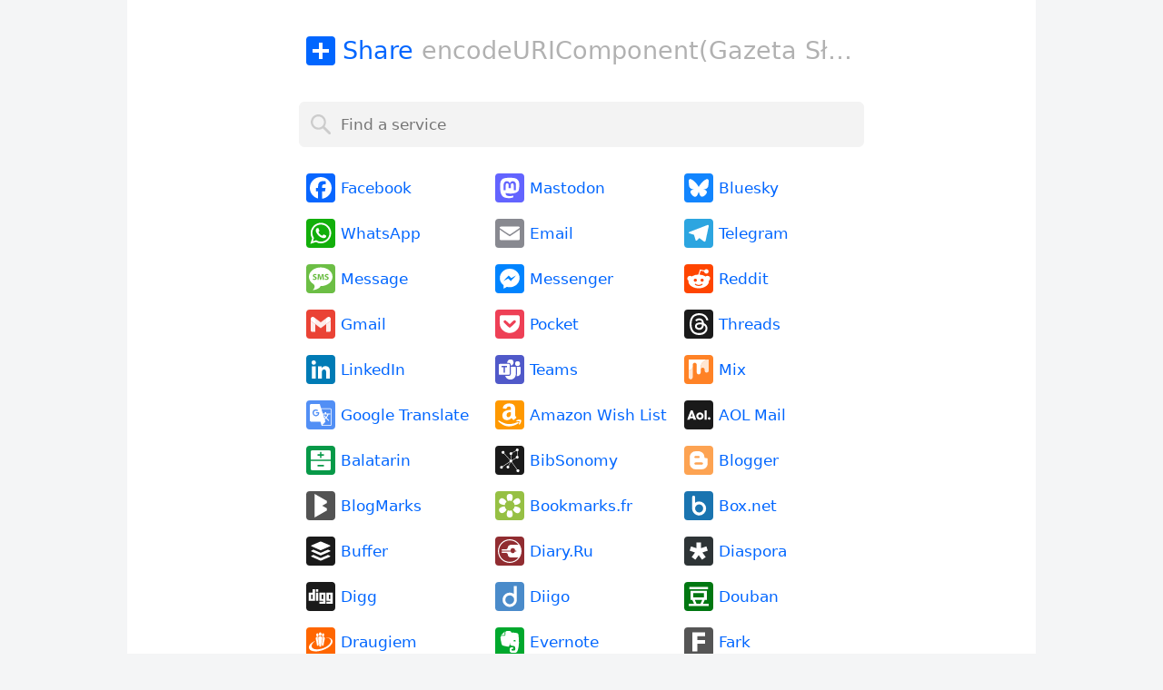

--- FILE ---
content_type: text/html; charset=utf-8
request_url: https://www.addtoany.com/share/?linkname=encodeURIComponent(Gazeta%20S%C5%82awi%C4%99cicka,%202009,%20nr%2069)&linkurl=encodeURIComponent(https://dlibra.mbpkk.pl/publication/660)&type=page
body_size: 8156
content:
<!DOCTYPE html>
<html class="no-js" lang="en">
<head>
<meta charset="utf-8">
<meta name="dcterms.rightsHolder" content="AddToAny">
<meta name="description" content="Share a URL to any service. AddToAny helps you share to Facebook, Twitter, WhatsApp, SMS, email and nearly any social media or cloud service. You can share an article, a photo, or a video to mobile messaging apps, social networks, and even to your own private storage.">
<meta name="keywords" content="addtoany, share, email, social media, universal">
<title>AddToAny - Share</title>
<meta name="viewport" content="width=device-width, initial-scale=1, minimal-ui">
<link href="/css/main.18.min.css" rel="stylesheet">
<script>!function(){var e;(e=document.documentElement).className+=e.className?" svg":"svg";}();</script>

<style>
@media (prefers-reduced-motion: no-preference) {
	@view-transition {
		navigation: auto;
	}
}
</style>
<script type="module" src="/js/prefetch.1.min.js"></script>
<script blocking="render" defer src="/js/transition.2.min.js"></script>
<link rel="stylesheet" type="text/css" href="/css/index.10.min.css">
<link rel="canonical" href="https://www.addtoany.com/share">

<link rel="expect" href="#input_form .logo" blocking="render" />
<link rel="expect" href="#input_form input[value='Share']" blocking="render" />

<style type="text/css">
<!--
html.js #input_form, 
#t,
html.no-js #finder_container,
html.no-js #finder_placeholder,
html.no-js #forefooter .preferences-link {
	display: none;
}
.menu_wrapper { display: inline; }
.menu_items { position: absolute; top: -999em; }
h1.logo {
	background: url(/images/addtoany-logo-80.png) no-repeat center;
	background-size: 100%;
	height: 120px;
	margin: 40px auto 0;
	max-width: 500px;
	padding: 0;
	text-indent: -9999em;
	width: auto;
}
@media (-o-min-device-pixel-ratio: 5/4), (-webkit-min-device-pixel-ratio: 1.25), (min-resolution: 1.25dppx), (min-resolution: 120dpi) {
	html.svg h1.logo {
		background: url(/images/addtoany-logo.svg) no-repeat bottom;
		background-size: 105%;
	}
}
@media (prefers-color-scheme: dark) {
	html.svg h1.logo {
		background: url(/images/addtoany-logo-dark.svg) no-repeat bottom;
		background-size: 105%;
	}
}
-->
</style>
<link rel="shortcut icon" href="/favicon.ico">
<link rel="apple-touch-icon" href="https://static.addtoany.com/images/icon-180.png">
<script>
var link_type='page',
	link_name='',
	link_url='', 	link_note; </script>
<script>
function get_hash_params(){var e=location.href.split("#")[1]||"";if(e&&-1<e.indexOf("url=")){for(var t={},l=e.split("&"),a=l.length,n=0;n<a;n++){var s=l[n].split("=");t[s[0]]=s[1]}return t}return!1}!function(e){e.className=e.className.replace(/\bno-js\b/,"js")}(document.documentElement),function(){var e,t=location.href,l=t.split("?")[1]||"",a=/bot|crawl|spider/i.test(navigator.userAgent);style_el=document.createElement("style"),!get_hash_params()&&l.indexOf("linkurl=")<0&&l.indexOf("url=")<0?e="html.js #input_form{display:block}":a&&-1<t.indexOf("#")?location.replace(t.split("#")[0].split("?")[0]):e="html.js #t{display:block}",document.getElementsByTagName("head")[0].appendChild(style_el),style_el.appendChild(document.createTextNode(e))}();</script>
<link rel="stylesheet" href="https://static.addtoany.com/menu/svg/icons.39.svg.css">
<style>
      #t{display:block!important}
      #input_form{display:none!important}
      </style></head>

<body>

<div id="page">

	<div class="main">
	
<div class="container">
	<form id="input_form">
		<a href="/" title="Share buttons for your website"><h1 class="logo">AddToAny</h1></a>
		<div id="input_container">
			<div>
				<label for="linkurl">URL</label><input autocapitalize="off" class="text_box" id="linkurl" type="text" name="linkurl" placeholder="https://www.example.com">
			</div>
			<input id="submit_share_save" class="button" type="submit" value="Share">
		</div>
    </form>
	<div id="t">
	
		<h2 id="add_to">
					<span class="addtoany_icon a2a_s_a2a"></span><span class="what"><span class="action">Share</span>
			encodeURIComponent(Gazeta Sławięcicka, 2009, nr 69)</span>
					</h2>
		
		<div id="finder_placeholder"></div>
		<div id="finder_container">
			<span class="finder_icon a2a_s_find">
<svg focusable="false" xmlns="http://www.w3.org/2000/svg" viewBox="0 0 32 32"><path fill="#CCC" d="M26.33 24.3l-6.05-6.05c1-1.43 1.54-3.08 1.54-4.84 0-4.72-3.74-8.45-8.36-8.45C8.75 4.95 5 8.68 5 13.4c0 4.63 3.74 8.47 8.46 8.47 1.87 0 3.52-.55 4.84-1.54l6.05 6.05c.77.77 1.76.88 2.3.33.56-.65.45-1.64-.32-2.4zm-12.86-4.84c-3.3 0-6.05-2.75-6.05-6.05s2.75-6.04 6.04-6.04c3.3 0 6.05 2.75 6.05 6.05s-2.74 6.06-6.04 6.06z"/></svg></span>
			<input class="text_box" name="finder" id="finder" type="text" placeholder="Find a service" autocomplete="off">
		</div>
        
		    
                <div class="service_list" id="service_list"><a id="facebook" class="i" href="/add_to/facebook?linkurl=http%3A%2F%2FencodeURIComponent(https%3A%2F%2Fdlibra.mbpkk.pl%2Fpublication%2F660)&type=page&linkname=encodeURIComponent(Gazeta%20S%C5%82awi%C4%99cicka%2C%202009%2C%20nr%2069)&linknote=" rel="nofollow"><span class="a2a_s_facebook" style="background-color:#0866FF"></span>Facebook </a><a id="mastodon" class="i" href="/add_to/mastodon?linkurl=http%3A%2F%2FencodeURIComponent(https%3A%2F%2Fdlibra.mbpkk.pl%2Fpublication%2F660)&type=page&linkname=encodeURIComponent(Gazeta%20S%C5%82awi%C4%99cicka%2C%202009%2C%20nr%2069)&linknote=" rel="nofollow"><span class="a2a_s_mastodon" style="background-color:#6364FF"></span>Mastodon </a><a id="bluesky" class="i" href="/add_to/bluesky?linkurl=http%3A%2F%2FencodeURIComponent(https%3A%2F%2Fdlibra.mbpkk.pl%2Fpublication%2F660)&type=page&linkname=encodeURIComponent(Gazeta%20S%C5%82awi%C4%99cicka%2C%202009%2C%20nr%2069)&linknote=" rel="nofollow"><span class="a2a_s_bluesky" style="background-color:#1285fe"></span>Bluesky </a><a id="whatsapp" class="i" href="/add_to/whatsapp?linkurl=http%3A%2F%2FencodeURIComponent(https%3A%2F%2Fdlibra.mbpkk.pl%2Fpublication%2F660)&type=page&linkname=encodeURIComponent(Gazeta%20S%C5%82awi%C4%99cicka%2C%202009%2C%20nr%2069)&linknote=" rel="nofollow"><span class="a2a_s_whatsapp" style="background-color:#12AF0A"></span>WhatsApp </a><a id="email" class="i" href="/add_to/email?linkurl=http%3A%2F%2FencodeURIComponent(https%3A%2F%2Fdlibra.mbpkk.pl%2Fpublication%2F660)&type=page&linkname=encodeURIComponent(Gazeta%20S%C5%82awi%C4%99cicka%2C%202009%2C%20nr%2069)&linknote=" rel="nofollow"><span class="a2a_s_email" style="background-color:#888990"></span>Email </a><a id="telegram" class="i" href="/add_to/telegram?linkurl=http%3A%2F%2FencodeURIComponent(https%3A%2F%2Fdlibra.mbpkk.pl%2Fpublication%2F660)&type=page&linkname=encodeURIComponent(Gazeta%20S%C5%82awi%C4%99cicka%2C%202009%2C%20nr%2069)&linknote=" rel="nofollow"><span class="a2a_s_telegram" style="background-color:#2CA5E0"></span>Telegram </a><a id="sms" class="i" href="/add_to/sms?linkurl=http%3A%2F%2FencodeURIComponent(https%3A%2F%2Fdlibra.mbpkk.pl%2Fpublication%2F660)&type=page&linkname=encodeURIComponent(Gazeta%20S%C5%82awi%C4%99cicka%2C%202009%2C%20nr%2069)&linknote=" rel="nofollow"><span class="a2a_s_sms" style="background-color:#6CBE45"></span>Message </a><a id="facebook_messenger" class="i" href="/add_to/facebook_messenger?linkurl=http%3A%2F%2FencodeURIComponent(https%3A%2F%2Fdlibra.mbpkk.pl%2Fpublication%2F660)&type=page&linkname=encodeURIComponent(Gazeta%20S%C5%82awi%C4%99cicka%2C%202009%2C%20nr%2069)&linknote=" rel="nofollow"><span class="a2a_s_facebook_messenger" style="background-color:#0084FF"></span>Messenger </a><a id="reddit" class="i" href="/add_to/reddit?linkurl=http%3A%2F%2FencodeURIComponent(https%3A%2F%2Fdlibra.mbpkk.pl%2Fpublication%2F660)&type=page&linkname=encodeURIComponent(Gazeta%20S%C5%82awi%C4%99cicka%2C%202009%2C%20nr%2069)&linknote=" rel="nofollow"><span class="a2a_s_reddit" style="background-color:#ff4500"></span>Reddit </a><a id="google_gmail" class="i" href="/add_to/google_gmail?linkurl=http%3A%2F%2FencodeURIComponent(https%3A%2F%2Fdlibra.mbpkk.pl%2Fpublication%2F660)&type=page&linkname=encodeURIComponent(Gazeta%20S%C5%82awi%C4%99cicka%2C%202009%2C%20nr%2069)&linknote=" rel="nofollow"><span class="a2a_s_gmail" style="background-color:#EA4335"></span>Gmail </a><a id="pocket" class="i" href="/add_to/pocket?linkurl=http%3A%2F%2FencodeURIComponent(https%3A%2F%2Fdlibra.mbpkk.pl%2Fpublication%2F660)&type=page&linkname=encodeURIComponent(Gazeta%20S%C5%82awi%C4%99cicka%2C%202009%2C%20nr%2069)&linknote=" rel="nofollow"><span class="a2a_s_pocket" style="background-color:#EE4056"></span>Pocket </a><a id="threads" class="i" href="/add_to/threads?linkurl=http%3A%2F%2FencodeURIComponent(https%3A%2F%2Fdlibra.mbpkk.pl%2Fpublication%2F660)&type=page&linkname=encodeURIComponent(Gazeta%20S%C5%82awi%C4%99cicka%2C%202009%2C%20nr%2069)&linknote=" rel="nofollow"><span class="a2a_s_threads" style="background-color:#1A1A1A"></span>Threads </a><a id="linkedin" class="i" href="/add_to/linkedin?linkurl=http%3A%2F%2FencodeURIComponent(https%3A%2F%2Fdlibra.mbpkk.pl%2Fpublication%2F660)&type=page&linkname=encodeURIComponent(Gazeta%20S%C5%82awi%C4%99cicka%2C%202009%2C%20nr%2069)&linknote=" rel="nofollow"><span class="a2a_s_linkedin" style="background-color:#007BB5"></span>LinkedIn </a><a id="microsoft_teams" class="i" href="/add_to/microsoft_teams?linkurl=http%3A%2F%2FencodeURIComponent(https%3A%2F%2Fdlibra.mbpkk.pl%2Fpublication%2F660)&type=page&linkname=encodeURIComponent(Gazeta%20S%C5%82awi%C4%99cicka%2C%202009%2C%20nr%2069)&linknote=" rel="nofollow"><span class="a2a_s_microsoft_teams" style="background-color:#5059C9"></span>Teams </a><a id="mix" class="i" href="/add_to/mix?linkurl=http%3A%2F%2FencodeURIComponent(https%3A%2F%2Fdlibra.mbpkk.pl%2Fpublication%2F660)&type=page&linkname=encodeURIComponent(Gazeta%20S%C5%82awi%C4%99cicka%2C%202009%2C%20nr%2069)&linknote=" rel="nofollow"><span class="a2a_s_mix" style="background-color:#ff8226"></span>Mix </a><a id="google_translate" class="i" href="/add_to/google_translate?linkurl=http%3A%2F%2FencodeURIComponent(https%3A%2F%2Fdlibra.mbpkk.pl%2Fpublication%2F660)&type=page&linkname=encodeURIComponent(Gazeta%20S%C5%82awi%C4%99cicka%2C%202009%2C%20nr%2069)&linknote=" rel="nofollow"><span class="a2a_s_google_translate" style="background-color:#528ff5"></span>Google Translate </a><a id="amazon_wish_list" class="i" href="/add_to/amazon_wish_list?linkurl=http%3A%2F%2FencodeURIComponent(https%3A%2F%2Fdlibra.mbpkk.pl%2Fpublication%2F660)&type=page&linkname=encodeURIComponent(Gazeta%20S%C5%82awi%C4%99cicka%2C%202009%2C%20nr%2069)&linknote=" rel="nofollow"><span class="a2a_s_amazon" style="background-color:#F90"></span>Amazon Wish List </a><a id="aol_mail" class="i" href="/add_to/aol_mail?linkurl=http%3A%2F%2FencodeURIComponent(https%3A%2F%2Fdlibra.mbpkk.pl%2Fpublication%2F660)&type=page&linkname=encodeURIComponent(Gazeta%20S%C5%82awi%C4%99cicka%2C%202009%2C%20nr%2069)&linknote=" rel="nofollow"><span class="a2a_s_aol" style="background-color:#1A1A1A"></span>AOL Mail </a><a id="balatarin" class="i" href="/add_to/balatarin?linkurl=http%3A%2F%2FencodeURIComponent(https%3A%2F%2Fdlibra.mbpkk.pl%2Fpublication%2F660)&type=page&linkname=encodeURIComponent(Gazeta%20S%C5%82awi%C4%99cicka%2C%202009%2C%20nr%2069)&linknote=" rel="nofollow"><span class="a2a_s_balatarin" style="background-color:#079948"></span>Balatarin </a><a id="bibsonomy" class="i" href="/add_to/bibsonomy?linkurl=http%3A%2F%2FencodeURIComponent(https%3A%2F%2Fdlibra.mbpkk.pl%2Fpublication%2F660)&type=page&linkname=encodeURIComponent(Gazeta%20S%C5%82awi%C4%99cicka%2C%202009%2C%20nr%2069)&linknote=" rel="nofollow"><span class="a2a_s_bibsonomy" style="background-color:#1A1A1A"></span>BibSonomy </a><a id="blogger" class="i" href="/add_to/blogger?linkurl=http%3A%2F%2FencodeURIComponent(https%3A%2F%2Fdlibra.mbpkk.pl%2Fpublication%2F660)&type=page&linkname=encodeURIComponent(Gazeta%20S%C5%82awi%C4%99cicka%2C%202009%2C%20nr%2069)&linknote=" rel="nofollow"><span class="a2a_s_blogger" style="background-color:#FDA352"></span>Blogger </a><a id="blogmarks" class="i" href="/add_to/blogmarks?linkurl=http%3A%2F%2FencodeURIComponent(https%3A%2F%2Fdlibra.mbpkk.pl%2Fpublication%2F660)&type=page&linkname=encodeURIComponent(Gazeta%20S%C5%82awi%C4%99cicka%2C%202009%2C%20nr%2069)&linknote=" rel="nofollow"><span class="a2a_s_blogmarks" style="background-color:#535353"></span>BlogMarks </a><a id="bookmarks_fr" class="i" href="/add_to/bookmarks_fr?linkurl=http%3A%2F%2FencodeURIComponent(https%3A%2F%2Fdlibra.mbpkk.pl%2Fpublication%2F660)&type=page&linkname=encodeURIComponent(Gazeta%20S%C5%82awi%C4%99cicka%2C%202009%2C%20nr%2069)&linknote=" rel="nofollow"><span class="a2a_s_bookmarks_fr" style="background-color:#96C044"></span>Bookmarks.fr </a><a id="box_net" class="i" href="/add_to/box_net?linkurl=http%3A%2F%2FencodeURIComponent(https%3A%2F%2Fdlibra.mbpkk.pl%2Fpublication%2F660)&type=page&linkname=encodeURIComponent(Gazeta%20S%C5%82awi%C4%99cicka%2C%202009%2C%20nr%2069)&linknote=" rel="nofollow"><span class="a2a_s_box" style="background-color:#1A74B0"></span>Box.net </a><a id="buffer" class="i" href="/add_to/buffer?linkurl=http%3A%2F%2FencodeURIComponent(https%3A%2F%2Fdlibra.mbpkk.pl%2Fpublication%2F660)&type=page&linkname=encodeURIComponent(Gazeta%20S%C5%82awi%C4%99cicka%2C%202009%2C%20nr%2069)&linknote=" rel="nofollow"><span class="a2a_s_buffer" style="background-color:#1A1A1A"></span>Buffer </a><a id="diary_ru" class="i" href="/add_to/diary_ru?linkurl=http%3A%2F%2FencodeURIComponent(https%3A%2F%2Fdlibra.mbpkk.pl%2Fpublication%2F660)&type=page&linkname=encodeURIComponent(Gazeta%20S%C5%82awi%C4%99cicka%2C%202009%2C%20nr%2069)&linknote=" rel="nofollow"><span class="a2a_s_diary_ru" style="background-color:#912D31"></span>Diary.Ru </a><a id="diaspora" class="i" href="/add_to/diaspora?linkurl=http%3A%2F%2FencodeURIComponent(https%3A%2F%2Fdlibra.mbpkk.pl%2Fpublication%2F660)&type=page&linkname=encodeURIComponent(Gazeta%20S%C5%82awi%C4%99cicka%2C%202009%2C%20nr%2069)&linknote=" rel="nofollow"><span class="a2a_s_diaspora" style="background-color:#2E3436"></span>Diaspora </a><a id="digg" class="i" href="/add_to/digg?linkurl=http%3A%2F%2FencodeURIComponent(https%3A%2F%2Fdlibra.mbpkk.pl%2Fpublication%2F660)&type=page&linkname=encodeURIComponent(Gazeta%20S%C5%82awi%C4%99cicka%2C%202009%2C%20nr%2069)&linknote=" rel="nofollow"><span class="a2a_s_digg" style="background-color:#1A1A1A"></span>Digg </a><a id="diigo" class="i" href="/add_to/diigo?linkurl=http%3A%2F%2FencodeURIComponent(https%3A%2F%2Fdlibra.mbpkk.pl%2Fpublication%2F660)&type=page&linkname=encodeURIComponent(Gazeta%20S%C5%82awi%C4%99cicka%2C%202009%2C%20nr%2069)&linknote=" rel="nofollow"><span class="a2a_s_diigo" style="background-color:#4A8BCA"></span>Diigo </a><a id="douban" class="i" href="/add_to/douban?linkurl=http%3A%2F%2FencodeURIComponent(https%3A%2F%2Fdlibra.mbpkk.pl%2Fpublication%2F660)&type=page&linkname=encodeURIComponent(Gazeta%20S%C5%82awi%C4%99cicka%2C%202009%2C%20nr%2069)&linknote=" rel="nofollow"><span class="a2a_s_douban" style="background-color:#071"></span>Douban </a><a id="draugiem" class="i" href="/add_to/draugiem?linkurl=http%3A%2F%2FencodeURIComponent(https%3A%2F%2Fdlibra.mbpkk.pl%2Fpublication%2F660)&type=page&linkname=encodeURIComponent(Gazeta%20S%C5%82awi%C4%99cicka%2C%202009%2C%20nr%2069)&linknote=" rel="nofollow"><span class="a2a_s_draugiem" style="background-color:#F60"></span>Draugiem </a><a id="evernote" class="i" href="/add_to/evernote?linkurl=http%3A%2F%2FencodeURIComponent(https%3A%2F%2Fdlibra.mbpkk.pl%2Fpublication%2F660)&type=page&linkname=encodeURIComponent(Gazeta%20S%C5%82awi%C4%99cicka%2C%202009%2C%20nr%2069)&linknote=" rel="nofollow"><span class="a2a_s_evernote" style="background-color:#00A82D"></span>Evernote </a><a id="fark" class="i" href="/add_to/fark?linkurl=http%3A%2F%2FencodeURIComponent(https%3A%2F%2Fdlibra.mbpkk.pl%2Fpublication%2F660)&type=page&linkname=encodeURIComponent(Gazeta%20S%C5%82awi%C4%99cicka%2C%202009%2C%20nr%2069)&linknote=" rel="nofollow"><span class="a2a_s_fark" style="background-color:#555"></span>Fark </a><a id="flipboard" class="i" href="/add_to/flipboard?linkurl=http%3A%2F%2FencodeURIComponent(https%3A%2F%2Fdlibra.mbpkk.pl%2Fpublication%2F660)&type=page&linkname=encodeURIComponent(Gazeta%20S%C5%82awi%C4%99cicka%2C%202009%2C%20nr%2069)&linknote=" rel="nofollow"><span class="a2a_s_flipboard" style="background-color:#C00"></span>Flipboard </a><a id="folkd" class="i" href="/add_to/folkd?linkurl=http%3A%2F%2FencodeURIComponent(https%3A%2F%2Fdlibra.mbpkk.pl%2Fpublication%2F660)&type=page&linkname=encodeURIComponent(Gazeta%20S%C5%82awi%C4%99cicka%2C%202009%2C%20nr%2069)&linknote=" rel="nofollow"><span class="a2a_s_folkd" style="background-color:#0F70B2"></span>Folkd </a><a id="google_classroom" class="i" href="/add_to/google_classroom?linkurl=http%3A%2F%2FencodeURIComponent(https%3A%2F%2Fdlibra.mbpkk.pl%2Fpublication%2F660)&type=page&linkname=encodeURIComponent(Gazeta%20S%C5%82awi%C4%99cicka%2C%202009%2C%20nr%2069)&linknote=" rel="nofollow"><span class="a2a_s_google_classroom" style="background-color:#FFC112"></span>Google Classroom </a><a id="hacker_news" class="i" href="/add_to/hacker_news?linkurl=http%3A%2F%2FencodeURIComponent(https%3A%2F%2Fdlibra.mbpkk.pl%2Fpublication%2F660)&type=page&linkname=encodeURIComponent(Gazeta%20S%C5%82awi%C4%99cicka%2C%202009%2C%20nr%2069)&linknote=" rel="nofollow"><span class="a2a_s_y18" style="background-color:#F60"></span>Hacker News </a><a id="hatena" class="i" href="/add_to/hatena?linkurl=http%3A%2F%2FencodeURIComponent(https%3A%2F%2Fdlibra.mbpkk.pl%2Fpublication%2F660)&type=page&linkname=encodeURIComponent(Gazeta%20S%C5%82awi%C4%99cicka%2C%202009%2C%20nr%2069)&linknote=" rel="nofollow"><span class="a2a_s_hatena" style="background-color:#00A6DB"></span>Hatena </a><a id="instapaper" class="i" href="/add_to/instapaper?linkurl=http%3A%2F%2FencodeURIComponent(https%3A%2F%2Fdlibra.mbpkk.pl%2Fpublication%2F660)&type=page&linkname=encodeURIComponent(Gazeta%20S%C5%82awi%C4%99cicka%2C%202009%2C%20nr%2069)&linknote=" rel="nofollow"><span class="a2a_s_instapaper" style="background-color:#1A1A1A"></span>Instapaper </a><a id="kakao" class="i" href="/add_to/kakao?linkurl=http%3A%2F%2FencodeURIComponent(https%3A%2F%2Fdlibra.mbpkk.pl%2Fpublication%2F660)&type=page&linkname=encodeURIComponent(Gazeta%20S%C5%82awi%C4%99cicka%2C%202009%2C%20nr%2069)&linknote=" rel="nofollow"><span class="a2a_s_kakao" style="background-color:#FCB700"></span>Kakao </a><a id="kindle_it" class="i" href="/add_to/kindle_it?linkurl=http%3A%2F%2FencodeURIComponent(https%3A%2F%2Fdlibra.mbpkk.pl%2Fpublication%2F660)&type=page&linkname=encodeURIComponent(Gazeta%20S%C5%82awi%C4%99cicka%2C%202009%2C%20nr%2069)&linknote=" rel="nofollow"><span class="a2a_s_kindle" style="background-color:#1A1A1A"></span>Push to Kindle </a><a id="known" class="i" href="/add_to/known?linkurl=http%3A%2F%2FencodeURIComponent(https%3A%2F%2Fdlibra.mbpkk.pl%2Fpublication%2F660)&type=page&linkname=encodeURIComponent(Gazeta%20S%C5%82awi%C4%99cicka%2C%202009%2C%20nr%2069)&linknote=" rel="nofollow"><span class="a2a_s_known" style="background-color:#1A1A1A"></span>Known </a><a id="line" class="i" href="/add_to/line?linkurl=http%3A%2F%2FencodeURIComponent(https%3A%2F%2Fdlibra.mbpkk.pl%2Fpublication%2F660)&type=page&linkname=encodeURIComponent(Gazeta%20S%C5%82awi%C4%99cicka%2C%202009%2C%20nr%2069)&linknote=" rel="nofollow"><span class="a2a_s_line" style="background-color:#00C300"></span>Line </a><a id="livejournal" class="i" href="/add_to/livejournal?linkurl=http%3A%2F%2FencodeURIComponent(https%3A%2F%2Fdlibra.mbpkk.pl%2Fpublication%2F660)&type=page&linkname=encodeURIComponent(Gazeta%20S%C5%82awi%C4%99cicka%2C%202009%2C%20nr%2069)&linknote=" rel="nofollow"><span class="a2a_s_livejournal" style="background-color:#113140"></span>LiveJournal </a><a id="mail_ru" class="i" href="/add_to/mail_ru?linkurl=http%3A%2F%2FencodeURIComponent(https%3A%2F%2Fdlibra.mbpkk.pl%2Fpublication%2F660)&type=page&linkname=encodeURIComponent(Gazeta%20S%C5%82awi%C4%99cicka%2C%202009%2C%20nr%2069)&linknote=" rel="nofollow"><span class="a2a_s_mail_ru" style="background-color:#356FAC"></span>Mail.Ru </a><a id="mendeley" class="i" href="/add_to/mendeley?linkurl=http%3A%2F%2FencodeURIComponent(https%3A%2F%2Fdlibra.mbpkk.pl%2Fpublication%2F660)&type=page&linkname=encodeURIComponent(Gazeta%20S%C5%82awi%C4%99cicka%2C%202009%2C%20nr%2069)&linknote=" rel="nofollow"><span class="a2a_s_mendeley" style="background-color:#A70805"></span>Mendeley </a><a id="meneame" class="i" href="/add_to/meneame?linkurl=http%3A%2F%2FencodeURIComponent(https%3A%2F%2Fdlibra.mbpkk.pl%2Fpublication%2F660)&type=page&linkname=encodeURIComponent(Gazeta%20S%C5%82awi%C4%99cicka%2C%202009%2C%20nr%2069)&linknote=" rel="nofollow"><span class="a2a_s_meneame" style="background-color:#FF7D12"></span>Meneame </a><a id="mewe" class="i" href="/add_to/mewe?linkurl=http%3A%2F%2FencodeURIComponent(https%3A%2F%2Fdlibra.mbpkk.pl%2Fpublication%2F660)&type=page&linkname=encodeURIComponent(Gazeta%20S%C5%82awi%C4%99cicka%2C%202009%2C%20nr%2069)&linknote=" rel="nofollow"><span class="a2a_s_mewe" style="background-color:#007DA1"></span>MeWe </a><a id="micro_blog" class="i" href="/add_to/micro_blog?linkurl=http%3A%2F%2FencodeURIComponent(https%3A%2F%2Fdlibra.mbpkk.pl%2Fpublication%2F660)&type=page&linkname=encodeURIComponent(Gazeta%20S%C5%82awi%C4%99cicka%2C%202009%2C%20nr%2069)&linknote=" rel="nofollow"><span class="a2a_s_micro_blog" style="background-color:#FF8800"></span>Micro.blog </a><a id="mixi" class="i" href="/add_to/mixi?linkurl=http%3A%2F%2FencodeURIComponent(https%3A%2F%2Fdlibra.mbpkk.pl%2Fpublication%2F660)&type=page&linkname=encodeURIComponent(Gazeta%20S%C5%82awi%C4%99cicka%2C%202009%2C%20nr%2069)&linknote=" rel="nofollow"><span class="a2a_s_mixi" style="background-color:#D1AD5A"></span>Mixi </a><a id="myspace" class="i" href="/add_to/myspace?linkurl=http%3A%2F%2FencodeURIComponent(https%3A%2F%2Fdlibra.mbpkk.pl%2Fpublication%2F660)&type=page&linkname=encodeURIComponent(Gazeta%20S%C5%82awi%C4%99cicka%2C%202009%2C%20nr%2069)&linknote=" rel="nofollow"><span class="a2a_s_myspace" style="background-color:#1A1A1A"></span>MySpace </a><a id="odnoklassniki" class="i" href="/add_to/odnoklassniki?linkurl=http%3A%2F%2FencodeURIComponent(https%3A%2F%2Fdlibra.mbpkk.pl%2Fpublication%2F660)&type=page&linkname=encodeURIComponent(Gazeta%20S%C5%82awi%C4%99cicka%2C%202009%2C%20nr%2069)&linknote=" rel="nofollow"><span class="a2a_s_odnoklassniki" style="background-color:#F2720C"></span>Odnoklassniki </a><a id="outlook_com" class="i" href="/add_to/outlook_com?linkurl=http%3A%2F%2FencodeURIComponent(https%3A%2F%2Fdlibra.mbpkk.pl%2Fpublication%2F660)&type=page&linkname=encodeURIComponent(Gazeta%20S%C5%82awi%C4%99cicka%2C%202009%2C%20nr%2069)&linknote=" rel="nofollow"><span class="a2a_s_outlook_com" style="background-color:#0072C6"></span>Outlook.com </a><a id="papaly" class="i" href="/add_to/papaly?linkurl=http%3A%2F%2FencodeURIComponent(https%3A%2F%2Fdlibra.mbpkk.pl%2Fpublication%2F660)&type=page&linkname=encodeURIComponent(Gazeta%20S%C5%82awi%C4%99cicka%2C%202009%2C%20nr%2069)&linknote=" rel="nofollow"><span class="a2a_s_papaly" style="background-color:#3AC0F6"></span>Papaly </a><a id="pinboard" class="i" href="/add_to/pinboard?linkurl=http%3A%2F%2FencodeURIComponent(https%3A%2F%2Fdlibra.mbpkk.pl%2Fpublication%2F660)&type=page&linkname=encodeURIComponent(Gazeta%20S%C5%82awi%C4%99cicka%2C%202009%2C%20nr%2069)&linknote=" rel="nofollow"><span class="a2a_s_pinboard" style="background-color:#1341DE"></span>Pinboard </a><a id="plurk" class="i" href="/add_to/plurk?linkurl=http%3A%2F%2FencodeURIComponent(https%3A%2F%2Fdlibra.mbpkk.pl%2Fpublication%2F660)&type=page&linkname=encodeURIComponent(Gazeta%20S%C5%82awi%C4%99cicka%2C%202009%2C%20nr%2069)&linknote=" rel="nofollow"><span class="a2a_s_plurk" style="background-color:#CF682F"></span>Plurk </a><a id="printfriendly" class="i" href="/add_to/printfriendly?linkurl=http%3A%2F%2FencodeURIComponent(https%3A%2F%2Fdlibra.mbpkk.pl%2Fpublication%2F660)&type=page&linkname=encodeURIComponent(Gazeta%20S%C5%82awi%C4%99cicka%2C%202009%2C%20nr%2069)&linknote=" rel="nofollow"><span class="a2a_s_printfriendly" style="background-color:#6D9F00"></span>PrintFriendly </a><a id="pusha" class="i" href="/add_to/pusha?linkurl=http%3A%2F%2FencodeURIComponent(https%3A%2F%2Fdlibra.mbpkk.pl%2Fpublication%2F660)&type=page&linkname=encodeURIComponent(Gazeta%20S%C5%82awi%C4%99cicka%2C%202009%2C%20nr%2069)&linknote=" rel="nofollow"><span class="a2a_s_pusha" style="background-color:#0072B8"></span>Pusha </a><a id="qzone" class="i" href="/add_to/qzone?linkurl=http%3A%2F%2FencodeURIComponent(https%3A%2F%2Fdlibra.mbpkk.pl%2Fpublication%2F660)&type=page&linkname=encodeURIComponent(Gazeta%20S%C5%82awi%C4%99cicka%2C%202009%2C%20nr%2069)&linknote=" rel="nofollow"><span class="a2a_s_qzone" style="background-color:#2B82D9"></span>Qzone </a><a id="raindrop_io" class="i" href="/add_to/raindrop_io?linkurl=http%3A%2F%2FencodeURIComponent(https%3A%2F%2Fdlibra.mbpkk.pl%2Fpublication%2F660)&type=page&linkname=encodeURIComponent(Gazeta%20S%C5%82awi%C4%99cicka%2C%202009%2C%20nr%2069)&linknote=" rel="nofollow"><span class="a2a_s_raindrop_io" style="background-color:#0B7ED0"></span>Raindrop.io </a><a id="rediff" class="i" href="/add_to/rediff?linkurl=http%3A%2F%2FencodeURIComponent(https%3A%2F%2Fdlibra.mbpkk.pl%2Fpublication%2F660)&type=page&linkname=encodeURIComponent(Gazeta%20S%C5%82awi%C4%99cicka%2C%202009%2C%20nr%2069)&linknote=" rel="nofollow"><span class="a2a_s_rediff" style="background-color:#D20000"></span>Rediff MyPage </a><a id="refind" class="i" href="/add_to/refind?linkurl=http%3A%2F%2FencodeURIComponent(https%3A%2F%2Fdlibra.mbpkk.pl%2Fpublication%2F660)&type=page&linkname=encodeURIComponent(Gazeta%20S%C5%82awi%C4%99cicka%2C%202009%2C%20nr%2069)&linknote=" rel="nofollow"><span class="a2a_s_refind" style="background-color:#1492ef"></span>Refind </a><a id="sina_weibo" class="i" href="/add_to/sina_weibo?linkurl=http%3A%2F%2FencodeURIComponent(https%3A%2F%2Fdlibra.mbpkk.pl%2Fpublication%2F660)&type=page&linkname=encodeURIComponent(Gazeta%20S%C5%82awi%C4%99cicka%2C%202009%2C%20nr%2069)&linknote=" rel="nofollow"><span class="a2a_s_sina_weibo" style="background-color:#E6162D"></span>Sina Weibo </a><a id="sitejot" class="i" href="/add_to/sitejot?linkurl=http%3A%2F%2FencodeURIComponent(https%3A%2F%2Fdlibra.mbpkk.pl%2Fpublication%2F660)&type=page&linkname=encodeURIComponent(Gazeta%20S%C5%82awi%C4%99cicka%2C%202009%2C%20nr%2069)&linknote=" rel="nofollow"><span class="a2a_s_sitejot" style="background-color:#FFC808"></span>SiteJot </a><a id="skype" class="i" href="/add_to/skype?linkurl=http%3A%2F%2FencodeURIComponent(https%3A%2F%2Fdlibra.mbpkk.pl%2Fpublication%2F660)&type=page&linkname=encodeURIComponent(Gazeta%20S%C5%82awi%C4%99cicka%2C%202009%2C%20nr%2069)&linknote=" rel="nofollow"><span class="a2a_s_skype" style="background-color:#00AFF0"></span>Skype </a><a id="slashdot" class="i" href="/add_to/slashdot?linkurl=http%3A%2F%2FencodeURIComponent(https%3A%2F%2Fdlibra.mbpkk.pl%2Fpublication%2F660)&type=page&linkname=encodeURIComponent(Gazeta%20S%C5%82awi%C4%99cicka%2C%202009%2C%20nr%2069)&linknote=" rel="nofollow"><span class="a2a_s_slashdot" style="background-color:#004242"></span>Slashdot </a><a id="snapchat" class="i" href="/add_to/snapchat?linkurl=http%3A%2F%2FencodeURIComponent(https%3A%2F%2Fdlibra.mbpkk.pl%2Fpublication%2F660)&type=page&linkname=encodeURIComponent(Gazeta%20S%C5%82awi%C4%99cicka%2C%202009%2C%20nr%2069)&linknote=" rel="nofollow"><span class="a2a_s_snapchat" style="background-color:#1A1A1A"></span>Snapchat </a><a id="stocktwits" class="i" href="/add_to/stocktwits?linkurl=http%3A%2F%2FencodeURIComponent(https%3A%2F%2Fdlibra.mbpkk.pl%2Fpublication%2F660)&type=page&linkname=encodeURIComponent(Gazeta%20S%C5%82awi%C4%99cicka%2C%202009%2C%20nr%2069)&linknote=" rel="nofollow"><span class="a2a_s_stocktwits" style="background-color:#40576F"></span>StockTwits </a><a id="svejo" class="i" href="/add_to/svejo?linkurl=http%3A%2F%2FencodeURIComponent(https%3A%2F%2Fdlibra.mbpkk.pl%2Fpublication%2F660)&type=page&linkname=encodeURIComponent(Gazeta%20S%C5%82awi%C4%99cicka%2C%202009%2C%20nr%2069)&linknote=" rel="nofollow"><span class="a2a_s_svejo" style="background-color:#5BD428"></span>Svejo </a><a id="symbaloo_bookmarks" class="i" href="/add_to/symbaloo_bookmarks?linkurl=http%3A%2F%2FencodeURIComponent(https%3A%2F%2Fdlibra.mbpkk.pl%2Fpublication%2F660)&type=page&linkname=encodeURIComponent(Gazeta%20S%C5%82awi%C4%99cicka%2C%202009%2C%20nr%2069)&linknote=" rel="nofollow"><span class="a2a_s_symbaloo" style="background-color:#6DA8F7"></span>Symbaloo Bookmarks </a><a id="threema" class="i" href="/add_to/threema?linkurl=http%3A%2F%2FencodeURIComponent(https%3A%2F%2Fdlibra.mbpkk.pl%2Fpublication%2F660)&type=page&linkname=encodeURIComponent(Gazeta%20S%C5%82awi%C4%99cicka%2C%202009%2C%20nr%2069)&linknote=" rel="nofollow"><span class="a2a_s_threema" style="background-color:#1A1A1A"></span>Threema </a><a id="trello" class="i" href="/add_to/trello?linkurl=http%3A%2F%2FencodeURIComponent(https%3A%2F%2Fdlibra.mbpkk.pl%2Fpublication%2F660)&type=page&linkname=encodeURIComponent(Gazeta%20S%C5%82awi%C4%99cicka%2C%202009%2C%20nr%2069)&linknote=" rel="nofollow"><span class="a2a_s_trello" style="background-color:#0079BF"></span>Trello </a><a id="tumblr" class="i" href="/add_to/tumblr?linkurl=http%3A%2F%2FencodeURIComponent(https%3A%2F%2Fdlibra.mbpkk.pl%2Fpublication%2F660)&type=page&linkname=encodeURIComponent(Gazeta%20S%C5%82awi%C4%99cicka%2C%202009%2C%20nr%2069)&linknote=" rel="nofollow"><span class="a2a_s_tumblr" style="background-color:#001935"></span>Tumblr </a><a id="twiddla" class="i" href="/add_to/twiddla?linkurl=http%3A%2F%2FencodeURIComponent(https%3A%2F%2Fdlibra.mbpkk.pl%2Fpublication%2F660)&type=page&linkname=encodeURIComponent(Gazeta%20S%C5%82awi%C4%99cicka%2C%202009%2C%20nr%2069)&linknote=" rel="nofollow"><span class="a2a_s_twiddla" style="background-color:#1A1A1A"></span>Twiddla </a><a id="twitter" class="i" href="/add_to/twitter?linkurl=http%3A%2F%2FencodeURIComponent(https%3A%2F%2Fdlibra.mbpkk.pl%2Fpublication%2F660)&type=page&linkname=encodeURIComponent(Gazeta%20S%C5%82awi%C4%99cicka%2C%202009%2C%20nr%2069)&linknote=" rel="nofollow"><span class="a2a_s_twitter" style="background-color:#1D9BF0"></span>Twitter </a><a id="typepad_post" class="i" href="/add_to/typepad_post?linkurl=http%3A%2F%2FencodeURIComponent(https%3A%2F%2Fdlibra.mbpkk.pl%2Fpublication%2F660)&type=page&linkname=encodeURIComponent(Gazeta%20S%C5%82awi%C4%99cicka%2C%202009%2C%20nr%2069)&linknote=" rel="nofollow"><span class="a2a_s_typepad" style="background-color:#D2DE61"></span>TypePad </a><a id="viber" class="i" href="/add_to/viber?linkurl=http%3A%2F%2FencodeURIComponent(https%3A%2F%2Fdlibra.mbpkk.pl%2Fpublication%2F660)&type=page&linkname=encodeURIComponent(Gazeta%20S%C5%82awi%C4%99cicka%2C%202009%2C%20nr%2069)&linknote=" rel="nofollow"><span class="a2a_s_viber" style="background-color:#7C529E"></span>Viber </a><a id="vk" class="i" href="/add_to/vk?linkurl=http%3A%2F%2FencodeURIComponent(https%3A%2F%2Fdlibra.mbpkk.pl%2Fpublication%2F660)&type=page&linkname=encodeURIComponent(Gazeta%20S%C5%82awi%C4%99cicka%2C%202009%2C%20nr%2069)&linknote=" rel="nofollow"><span class="a2a_s_vk" style="background-color:#587EA3"></span>VK </a><a id="wechat" class="i" href="/add_to/wechat?linkurl=http%3A%2F%2FencodeURIComponent(https%3A%2F%2Fdlibra.mbpkk.pl%2Fpublication%2F660)&type=page&linkname=encodeURIComponent(Gazeta%20S%C5%82awi%C4%99cicka%2C%202009%2C%20nr%2069)&linknote=" rel="nofollow"><span class="a2a_s_wechat" style="background-color:#7BB32E"></span>WeChat </a><a id="wordpress" class="i" href="/add_to/wordpress?linkurl=http%3A%2F%2FencodeURIComponent(https%3A%2F%2Fdlibra.mbpkk.pl%2Fpublication%2F660)&type=page&linkname=encodeURIComponent(Gazeta%20S%C5%82awi%C4%99cicka%2C%202009%2C%20nr%2069)&linknote=" rel="nofollow"><span class="a2a_s_wordpress" style="background-color:#585C60"></span>WordPress </a><a id="wykop" class="i" href="/add_to/wykop?linkurl=http%3A%2F%2FencodeURIComponent(https%3A%2F%2Fdlibra.mbpkk.pl%2Fpublication%2F660)&type=page&linkname=encodeURIComponent(Gazeta%20S%C5%82awi%C4%99cicka%2C%202009%2C%20nr%2069)&linknote=" rel="nofollow"><span class="a2a_s_wykop" style="background-color:#367DA9"></span>Wykop </a><a id="x" class="i" href="/add_to/x?linkurl=http%3A%2F%2FencodeURIComponent(https%3A%2F%2Fdlibra.mbpkk.pl%2Fpublication%2F660)&type=page&linkname=encodeURIComponent(Gazeta%20S%C5%82awi%C4%99cicka%2C%202009%2C%20nr%2069)&linknote=" rel="nofollow"><span class="a2a_s_x" style="background-color:#1A1A1A"></span>X </a><a id="xing" class="i" href="/add_to/xing?linkurl=http%3A%2F%2FencodeURIComponent(https%3A%2F%2Fdlibra.mbpkk.pl%2Fpublication%2F660)&type=page&linkname=encodeURIComponent(Gazeta%20S%C5%82awi%C4%99cicka%2C%202009%2C%20nr%2069)&linknote=" rel="nofollow"><span class="a2a_s_xing" style="background-color:#165B66"></span>XING </a><a id="yahoo_mail" class="i" href="/add_to/yahoo_mail?linkurl=http%3A%2F%2FencodeURIComponent(https%3A%2F%2Fdlibra.mbpkk.pl%2Fpublication%2F660)&type=page&linkname=encodeURIComponent(Gazeta%20S%C5%82awi%C4%99cicka%2C%202009%2C%20nr%2069)&linknote=" rel="nofollow"><span class="a2a_s_yahoo" style="background-color:#400090"></span>Yahoo Mail </a><span class="i"></span><span class="i"></span>
        </div>
                <div class="cl"></div>
    </div>
</div>

<div class="cl"></div>

<script src="/js/index.17.min.js"></script>
	</div>
		<div id="forefooter">
		<a class="preferences-link" href="/share/preferences" title="Choose preferred services">Preferences</a>
		<a href="/" title="Share buttons for your site">AddToAny</a>
	</div>
	<div id="footer">
		<div class="footer_cols">
			<div>
				<h2>Features</h2>
				<a href="/buttons/customize/floating_share_buttons" title="Floating Share Bars that are responsive for mobile and desktop, and can show and hide on scroll">Floating Share Buttons</a>
				<a href="/buttons/customize/image_sharing" title="Share your images directly to Facebook, Pinterest, Tumblr, Houzz, and more">Image Share Buttons</a>
				<a href="/buttons/customize/share_counters" title="Show the share count next to your share buttons">Share Counts</a>
				<a href="/buttons/customize/share_count_recovery" title="Recover lost share counts after a change in URLs, a new domain, or a move to HTTPS from HTTP">Share Count Recovery</a>
				<a href="/buttons/customize/follow_buttons" title="Link to your Instagram, Snapchat, YouTube, and other social media and RSS feeds">Follow Buttons</a>
				<a href="/ext/google_analytics/" title="Sharing analytics in Google Analytics">Google Analytics</a>
			</div>
			<div>
				<h2>Plugins</h2>
				<a href="https://wordpress.org/plugins/add-to-any/" title="Share Buttons for WordPress, the most popular WordPress sharing plugin">WordPress Share Plugin</a>
				<a href="https://www.drupal.org/project/addtoany" title="Share Buttons for Drupal, the most popular Drupal sharing module">Drupal Share Module</a>
				<a href="/buttons/for/joomla" title="Share Buttons for Joomla, available as a plugin and a module in one extension">Joomla Share Extension</a>
				<a href="https://www.cloudflare.com/apps/addtoany" title="Share Buttons for Cloudflare sites">Cloudflare Share App</a>
				<a href="/buttons/" title="All share button plugins for WordPress.com, Blogger, Tumblr, and more platforms, websites and apps">Share Buttons for Sites</a>
				<a href="/buttons/for/email_newsletter" title="Get share buttons for use in email">Share Buttons for Email</a>
			</div>
			<div>
				<h2>Browser Tools</h2>
				<a href="https://addons.mozilla.org/en-US/firefox/addon/addtoany-share/" title="Share button for Mozilla Firefox">AddToAny for Firefox</a>
				<a href="https://chrome.google.com/webstore/detail/addtoany-share-anywhere/ffpgijchhhkhnokafdeklpllijgnbche" title="Share button for Google Chrome">AddToAny for Chrome</a>
				<a href="/users/bookmarklet" title="Share button for your browser's Bookmarks Bar">AddToAny Bookmarklet</a>
				<a href="/services/" title="Services directory and bookmarklets">Service Bookmarklets</a>
				<a href="/share" title="Share a page to any service">Share a URL</a>
				<a href="/share/preferences" title="Set your preferred services">Sharing Preferences</a>
			</div>
			<div>
				<h2>Resources</h2>
				<a href="/buttons/customize/" title="Customize your share buttons">Customize AddToAny</a>
				<a href="/services/" title="Services directory and share button codes">Service Codes</a>
				<a href="/buttons/api/" title="JavaScript API reference">JavaScript API</a>
				<a href="/buttons/faq/" title="Answers to frequently asked questions">Questions &amp; Answers</a>
				<a href="/blog/" title="The AddToAny Blog">AddToAny News</a>
				<a href="/contact/" title="Contact AddToAny">Contact AddToAny</a>
			</div>
		</div>
		<div class="legal">
			<span>&copy; 2006&ndash;2026</span>
			<a href="/terms" title="Terms of Service">Terms</a>
			<a href="/privacy" title="Privacy Policy">Privacy</a>
		</div>
	</div>
</div></body>
</html>